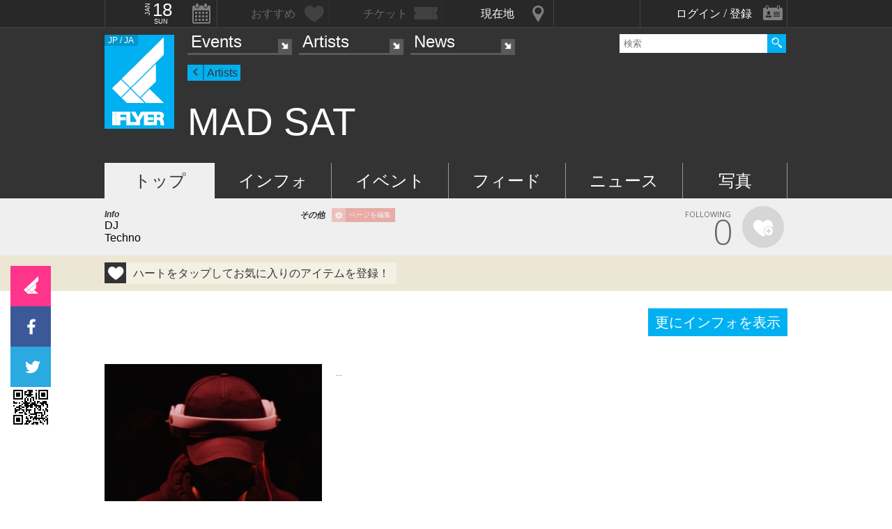

--- FILE ---
content_type: text/html; charset=UTF-8
request_url: https://iflyer.tv/artist/57800/
body_size: 10508
content:
<!DOCTYPE html>
<!--
========     ===========   ========  =========     =======    =====
o o     o     +              o
======        =============             =============  ============

██╗███████╗██╗  ██╗   ██╗███████╗██████╗     ██╗   ██╗███████╗
██║██╔════╝██║  ╚██╗ ██╔╝██╔════╝██╔══██╗    ██║   ██║╚════██║
██║█████╗  ██║   ╚████╔╝ █████╗  ██████╔╝    ██║   ██║    ██╔╝
██║██╔══╝  ██║    ╚██╔╝  ██╔══╝  ██╔══██╗    ╚██╗ ██╔╝   ██╔╝ 
██║██║     ███████╗██║   ███████╗██║  ██║     ╚████╔╝    ██║  
╚═╝╚═╝     ╚══════╝╚═╝   ╚══════╝╚═╝  ╚═╝      ╚═══╝     ╚═╝  .0
                                                                                                                                                                                                                          
=======   =====================   ===============  ==============
+   +     +             o     +       +
================     ==========================     =============

    ▄████▄     All your base are belong to us
   ███▄█▀       Careers https://admin.iflyer.tv/apex/support/?cid=16
  ▐████  █  █   iFLYER
   █████▄       Copyright 2006-2026, iFLYER.tv
    ▀████▀     v7.3.5
       Contact us about our new API's if you want to do something amazing with our event data ;)
                 
-->
<html xmlns:og="http://ogp.me/ns#" lang="en,ja">
<head id="">
<script async src="https://www.googletagmanager.com/gtag/js?id=UA-4511865-9"></script>
<script>
  window.dataLayer = window.dataLayer || [];
  function gtag(){dataLayer.push(arguments);}
  gtag('js', new Date());

  gtag('config', 'UA-4511865-9');
</script>

<script>
var head= document.getElementsByTagName('head')[0];
var script= document.createElement('script');
script.type= 'text/javascript';
script.async = true;
script.src= 'https://admin.iflyer.tv/apex/plugins/srvrsts.php?'+Date.now()+'&path=%2Fartist%2F57800%2F'+'&ref='+encodeURIComponent(document.referrer)+'&rchk=1&check=7406e604abb38d98754cc0114cb806f2.1768725074';
head.appendChild(script);
</script><title>iFLYER: MAD SAT - DJ</title>
<meta charset="UTF-8"><meta http-equiv="content-language" content="en,ja" />
<meta name="Keywords" content="iFLYER, 音楽, mad sat , DJ" />
<meta name="Author" content="iFLYER" /><meta property="og:site_name" content="iFLYER" />
<meta name="HandheldFriendly" content="True"><meta name="MobileOptimized" content="320">
<meta name="viewport" content="initial-scale=1.0,width=device-width,user-scalable=no,minimum-scale=1.0,maximum-scale=1.0">
<meta name="title" content="MAD SAT - DJ"/>
<meta name="description" content="MAD SAT / Techno / DJ" lang="ja" xml:lang="ja"/>
<meta name="copyright" content="©2006-2026 アイフライヤー" lang="ja" xml:lang="ja"/>
<meta name="copyright" content="©2006-2026 iFLYER. All rights reserved." lang="en" xml:lang="en"/>
<meta name="robots" content="INDEX, FOLLOW"/>
<meta property="fb:app_id" content="575751302929337"/>
<meta property="fb:pages" content="266568835009" />
<meta property="og:title" content="MAD SAT"/>
<meta name="theme-color" content="#01b0f0">
<meta property="og:image" content="https://images.iflyer.tv/w_1200/h_630/pf_1/cc_0.233.1144.641/1_41sy8si1b41rvoamxysva.jpg"/>
<meta property="og:description" content="MAD SAT / Techno / DJ"/>
<meta property="og:locale" content="ja_JP">
<meta property="og:locale:alternate" content="en_US">
<meta property="og:image:width" content="1200"/>
<meta property="og:image:height" content="630"/>
<meta property="og:image:type" content="image/jpeg"/>
<meta property="og:url" content="https://iflyer.tv/artist/57800/"/>
<meta property="og:type" content="iflyertv:artist"/>

<link rel="alternate" hreflang="en" href="/en/artist/57800/"/>
<link href="/artist/57800/rss" title="RSS 2.0" type="application/rss+xml" rel="alternate"/>
<meta name="twitter:card" content="summary_large_image">
<meta name="twitter:site" content="@iflyertv">
<meta name="twitter:title" content="MAD SAT">
<meta name="twitter:description" content="MAD SAT / Techno / DJ">
<meta name="twitter:image" content="https://images.iflyer.tv/w_1200/h_630/pf_1/cc_0.233.1144.641/1_41sy8si1b41rvoamxysva.jpg">

<meta name="verify-v1" content="jpc+MWoOBj80yWL7fT/PPFnrRKllc+8Vqpou1LyGvkw="/>
<meta name="google-site-verification" content="N8NtTfPLP2egKM1tuaJtE12NdSdTZXLPVOD9dZTvWWs"/>
<link rel="apple-touch-icon-precomposed" href="/assets/v735/images/favicons_v6/favicon-152.png">
<meta name="msapplication-TileColor" content="#01b0f0">
<meta name="msapplication-TileImage" content="/assets/v735/images/favicons_v6/favicon-144.png">
<link rel="apple-touch-icon-precomposed" sizes="152x152" href="/assets/v735/images/favicons_v6/favicon-152.png">
<link rel="apple-touch-icon-precomposed" sizes="144x144" href="/assets/v735/images/favicons_v6/favicon-144.png">
<link rel="apple-touch-icon-precomposed" sizes="120x120" href="/assets/v735/images/favicons_v6/favicon-120.png">
<link rel="apple-touch-icon-precomposed" sizes="114x114" href="/assets/v735/images/favicons_v6/favicon-114.png">
<link rel="apple-touch-icon-precomposed" sizes="72x72" href="/assets/v735/images/favicons_v6/favicon-72.png">
<link rel="apple-touch-icon-precomposed" href="/assets/v735/images/favicons_v6/favicon-57.png">

<meta name="apple-itunes-app" content="app-id=687205010">

<link rel="icon" href="/favicons/iflyer.png" sizes="16x16 24x24 32x32 48x48 64x64" />
<link href='/assets/v735/lib/iflyer-icons/src-font/style.css' rel='stylesheet' type='text/css' />
<!--[if IE]><link rel="shortcut icon" href="/favicon_v6.ico"><![endif]-->
<link href="https://d10s23uwhf0dgz.cloudfront.net/skin/iflyer/v735/v6/xhtml/css/global.css.php?cb=7.3.5" rel="stylesheet"/>
<link href='https://fonts.googleapis.com/css?family=Open+Sans:700,300,600,400' rel='stylesheet' id='google_font_family-css' type='text/css' data-font-onload="opensans"  media="none" onload="if(media!='all')media='all'">
<!-- <link href='https://fonts.googleapis.com/earlyaccess/notosansjapanese.css' rel='stylesheet' data-font-onload="notosansjapanese" type='text/css'  media="none" onload="if(media!='all')media='all'"> -->

<script type="text/javascript">
    var _langs = new Object();
    var windowsliveid = '6B8DE2D55132EF81062592D067A1395B4623DA06';
        var devMode = false;
    var $iFLYERURL = "iflyer.tv";
    var $iFLYERNOCACHE = "//";
    var $iFLYERAPEX = "https://admin.iflyer.tv/apex/";
    var $iFLYERWIDGETS = "https://widgets.iflyer.tv";
    var $iFLYERADS = "https://counter.iflyer.tv/";
    var $iFLYERXAPI = "https://x-api.iflyer.tv/v1.0";
    var $iFLYEROBJECT = "artist:57800";
    var $IFTVIKEY = "a04013bd8206fd6c1e0f381236a43544";
    var imgsrvUrl = "https://images.iflyer.tv";
    var pageLang = 'ja';
    var $browser_default_lang = 'ja';
    var $forceMyflyer = false;
    var iewarning = "このサイトを閲覧するにはインターネットエクスプローラーをアップデートして下さい。 ";
    var $cookieNames = new Object();
    $cookieNames['authentication'] = "ifadminuser";
    $cookieNames['myflyer'] = "myflyeruser";
    $cookieNames['lang'] = "iflyer_lang";
    var detectLanguage = window.navigator.userLanguage || window.navigator.language;
</script>
<script src="https://ajax.googleapis.com/ajax/libs/jquery/1.11.3/jquery.min.js"></script>
<script src="https://d10s23uwhf0dgz.cloudfront.net/skin/iflyer/v735/v6/xhtml/js/global.js.php?cb=7.3.5" type="text/javascript"></script>
<script type="text/javascript">
    var langCountryUrl = '/';
    var $iFLYERCookieDomain = "iflyer.tv";
    var cookielangCountryUrl = null;
    if ($.cookie('iflyer_langCountryUrl')) {
        cookielangCountryUrl = $.cookie('iflyer_langCountryUrl');
    }
    var $iFLYER_COUNTRY = 'jp';
    var country = null;   
</script>
<script type="application/ld+json">
[{"@context":"http:\/\/schema.org","@type":"MusicGroup","name":"MAD SAT","url":"https:\/\/iflyer.tv\/artist\/57800\/","logo":"https:\/\/images.iflyer.tv\/bh_400\/bw_400\/pf_1\/cc_0.54.1144.1142\/1_41sy8si1b41rvoamxysva.png","image":"https:\/\/images.iflyer.tv\/1_41sy8si1b41rvoamxysva.jpg","genre":"Techno"}]</script>
<!-- Meta Pixel Code -->
<script>
!function(f,b,e,v,n,t,s)
{if(f.fbq)return;n=f.fbq=function(){n.callMethod?
n.callMethod.apply(n,arguments):n.queue.push(arguments)};
if(!f._fbq)f._fbq=n;n.push=n;n.loaded=!0;n.version='2.0';
n.queue=[];t=b.createElement(e);t.async=!0;
t.src=v;s=b.getElementsByTagName(e)[0];
s.parentNode.insertBefore(t,s)}(window,document,'script',
'https://connect.facebook.net/en_US/fbevents.js');
 fbq('init', '294734927665483'); 
fbq('track', 'PageView');
</script>
<noscript>
 <img height="1" width="1" src="https://www.facebook.com/tr?id=294734927665483&ev=PageView&noscript=1"/>
</noscript>
<!-- End Meta Pixel Code --></head>
<body id="body" iflyer-features-load="pushdown" class="std__tlp lang_ja  ptype_artist " myflyer-page-id="artist:57800">
<script>if($.cookie('hasopensans')){$('body').addClass('withOpenSans');}if($.cookie('hasnotosans')){$('body').addClass('withNotoSans');}</script>
<a name="top"></a>
<style>
</style>


<style>
@media only screen and (min-width: 980px){

}

@media only screen and (max-width: 1450px) { 

}

@media only screen and (max-width: 979px){ 

}

@media only screen and (max-width: 663px){

}

</style>

<header id="header" role="header" class="  ">
<nav id="myflyernav">
    <ul>
        <li id="calendar" is-opener also-open="hold_cal" data-ajax-append="hold_cal" data-ajax-src="/widgets_local/header_event_calendar/" data-LCU="1">
        <span class="hcalendar_paper">
            <span class="monthShort">Jan</span>
            <span class="day">18</span>
            <span class="weekday">Sun</span>
        </span>
        </li><li id="stard" is-opener also-open="hold_stard" data-iframe-target="hold_stard" data-iframe-distroy-mobile data-iframe-src="https://my.iflyer.tv/?view=mini" class="onlogin"><span>おすすめ</span></li><li id="tickets" is-opener also-open="hold_tickets" data-iframe-distroy-mobile data-iframe-target="hold_tickets" data-iframe-src="https://my.iflyer.tv/tickets.php?view=mini" class="onlogin"><span>チケット</span></li><li id="nearme" class="ongeo" is-opener also-open="hold_near" data-ajax-replace="hold_near_holder" data-ajax-src="/widgets_local/nearme/events/preview/" data-geolocation data-geolocation-add data-LCU="1"><span>現在地</span></li><li id="signin" is-opener also-open="hold_loginout">
        <span class="notloginin">ログイン / 登録</span>
        <span class="islogin"><img src="/assets/images/blank.gif" width="39" height="39" myflyer-data-item="user.avatarURL" /><span myflyer-data-item="user.name" class="username"></span></span>
        </li>
    </ul>
    <div id="hold_stard" class="myflyer_content"></div>
    <div id="hold_tickets" class="myflyer_content"></div>
    <div id="hold_cal" class="scroll_style"></div>
    <div id="hold_near" class="myflyer_content" newbox-sizing>
        <div id="hold_near_holder" class="loading">
        </div>
        <ul class="content_sub_nav">
            <li><a href="/local/#findme" class="findmeicon">イベント</a></li><!--
            --><li><a href="/local/bars/#findme" class="findmeicon">バー</a></li><!--
            --><li><a href="/local/reports/#findme" class="findmeicon">写真</a></li>
        </ul>
    </div>
    <div id="hold_loginout" stop-propagation>
        <div class="notloginin" id="iframelogin"></div>
        <dl class="islogin">
            <div id="yourprofiles"></div><dd id="myflyer_out"><a href="https://my.iflyer.tv/" target="_blank">myFLYER</a><a href="https://my.iflyer.tv/settings.php" class="edit_link">edit</a></dd><dd id="logout">SIGN OUT</dd>
        </dl>
        
    </div>
</nav>	
<div id="navContainer">
	<section id="main_nav">
	<div id="logo">
		<a href="/" class="icon" alt="iFLYER">
        <span class="icon icon-iflyer_wide"></span>
        <span class="icon icon-iflyer_shape"></span>
        <span class="icon icon-iflyer_text"></span>
        </a>
		<div class="locale-shortcode" data-hover-text="edition"><span contry-shortcode></span> / ja</div>
	</div>
	<nav id="locale" stop-propagation>
		<ul>
                        <li class="lang-select" data-lang="en"><a href="/en/artist/57800/">iFLYER is also available in ENGLISH.</span></a>
            </li>
            	        <div class="closeme"></div>
		</ul>
	</nav>
	<nav>
	<div class="search-container" id="search" stop-propagation>
	    <input id="search-input" type="text" maxlength="60" placeholder="検索" name="query" autocomplete="off"><div id="search-button">Search All</div>
	    <ul id="super_search">
		</ul>
	</div>
	</nav>
	<nav id="nav" role="navigation" stop-propagation>
		<ul id="links" data-display="0">
			<li id="mEvents">
				<span><a href="/listing/events/" iflyer-append-location data-LCU="1">Events</a></span>
				<ul>
					<li id="mListings"><a href="/listing/events/" iflyer-append-location data-LCU="1">イベント</a></li>
					<li id="mStreaming"><a href="/listing/streaming/" data-LCU="1">ライブ配信</a></li>
					<li id="mTickets"><a href="/listing/tickets/" data-LCU="1">チケット</a></li>
					<li id="mPickups"><a href="/listing/pickups/" data-LCU="1">ピックアップ</a></li>
					<li id="mReports"><a href="/partyreports/" data-LCU="1">イベントレポート</a></li>
					<li id="mClubs"><a href="/venues/" data-LCU="1">会場・クラブ</a></li>
					<li id="mPlatforms"><a href="/venues/streaming" data-LCU="1">ライブ配信プラットフォーム</a></li>
					<li id="mLocal"><a href="/local/" data-LCU="1">現在地検索</a></li>
					<li id="mSubmitevent" class="apex_link"><a href="https://admin.iflyer.tv/apex/events/new_event.php" myflyer-required>イベント掲載</a></li>
				</ul>
			</li>
			<li id="mArtists" data-selected="1">
				<span><a href="/artists/search/" data-LCU="1">Artists</a></span>
				<ul>
					<li id="mSearch"><a href="/artists/search/" data-LCU="1">A-Z</a></li><li id="mRanking" data-selected="1"><a href="/artists/ranking/" data-LCU="1">トップ100</a></li><li id="mAdd" class="apex_link"><a href="https://admin.iflyer.tv/apex/profile/new_profile.php" myflyer-required>プロフィール掲載</a></li>
					
				</ul>
			</li>
			<li id="mNews">
				<span><a href="/news/archive/" data-LCU="1">News</a></span>
				<ul>
					<li id="mDjpages"><a href="/news/archive/" data-LCU="1">アーカイブ</a></li><li id="mPhotos"><a href="/partyreports/">レポート</a></li>
				</ul>
			</li>
		</ul>
	</nav>
	<div id="navi-links" rel="nav"></div>
	<div id="navi-search" rel="search"></div>
	</section>
	<div id="sectionHead">
			<div id="breadcrumb">
			<ul>
							<li class="page_type "><a href="/artists/">Artists</a></li>
						</ul>
		</div>
			<h1 class="topheader"><span itemprop="name">MAD SAT</span></h1>
	</div>
</div>
<div id="header_style_holder"><div id="header_style" ></div><div id="header_style_filter"></div></div>
<section id="subnav">
	<ul>
		<li class="on " id="subnav-top"><a href="/artist/57800/" >トップ</a></li><li class="" id="subnav-about"><a href="/artist/57800/about/" >インフォ</a></li><li class="" id="subnav-events"><a href="/artist/57800/events/" >イベント</a></li><li class="" id="subnav-voice"><a href="/artist/57800/voice/" >フィード</a></li><li class="" id="subnav-articles"><a href="/artist/57800/articles/" >ニュース</a></li><li class="" id="subnav-photos"><a href="/artist/57800/photos/" >写真</a></li>	</ul>
</section></header>

<script>
  fbq('track', 'ViewContent', {
    content_ids: 'AR_57800',
    content_type: 'product',
  });
</script>

<main>
<ul class="content-list">
<li>
    <section class="contentDetail profile-info-holder">
    <div>
        <aside class="profile-info-bar">
            <ul>
            <li class="std-block"><div>Info</div>
            DJ<br/>
            Techno            
            </li><!--

            --><li class="std-block"><div>その他 <a href="/artist/57800/edit" class="apexeditpage" myflyer-required>ページを編集</a></div>
                         
            </li><!--

            --><li class="stard-page">
            <div class="normal_star fancyFont star__block">
            <strong myflyer-stard-id="page:57800" star-counter="0"></strong>
            <span>FOLLOWING</span>
            <div class="star-holder big inline">
            <div class="starme" myflyer-starbutton myflyer-stard-id="artist:57800"></div>
            </div>
            </div>
            </li>
            </ul>
        </aside>
    </div>
</section>
</li>
<li class="share_section"><section id="share_float">
    <div id="left-rail">
                <div class="sharepage share_iflyer lower" iflyer="stard" object="artist:57800" layout="fill_space">
                <script src="https://widgets.iflyer.tv/stard/embed_ja.js/v735/embed.js" type="text/javascript" charset="utf-8"></script>
        </div><a href="https://www.facebook.com/dialog/feed?app_id=575751302929337&amp;display=popup&amp;redirect_uri=https%3A%2F%2Fiflyer.tv%2Fartist%2F57800%2F&amp;link=https%3A%2F%2Fiflyer.tv%2Fartist%2F57800%2F" target="_blank" class="sharepage popuplink share_facebook lower" name="share_facebook" rel="scrollbars=1,height=400,width=670">
        <span></span>
        </a><a href="https://twitter.com/share?url=https%3A%2F%2Fiflyer.tv%2Fartist%2F57800%2F&amp;text=MAD+SAT&amp;related=iFLYER.tv&amp;via=iflyertv" target="_blank" class="sharepage popuplink share_twitter lower" name="share_twitter" rel="scrollbars=1,height=500,width=670">
        <span></span>
        </a><a href="http://line.me/R/msg/text/?MAD+SAT%0D%0Ahttps%3A%2F%2Fiflyer.tv%2Fartist%2F57800%2F" target="" class="sharepage share_line lower" name="share_line">
        </a><a href="//pc.iflyer.tv/qr/ZD1odHRwJTNBJTJGJTJGaWZ5ci50diUyRmFmMmcmcz0xMCZlPUw=" class="popup-image" data-effect="mfp-move-horizontal">
            <div class="left_qrcode" style="background: url('//pc.iflyer.tv/qr/ZD1odHRwJTNBJTJGJTJGaWZ5ci50diUyRmFmMmcmcz0y') no-repeat scroll center center transparent"></div>
        </a>
        
    </div>
    <div id="top-rail">
                <div class="sharepage share_iflyer lower">
                <iframe scrolling="no" data-myflyer="true" frameborder="0" class="" tabindex="0" allowtransparency="true"
                    src="https://widgets.iflyer.tv/stard/artist/57800/?layout=fill_space"
                    scrolling="no" frameborder="0"
                    style="border:none; overflow:hidden; width:100%; height:100%;"></iframe>
        </div><a href="https://www.facebook.com/dialog/feed?app_id=575751302929337&amp;display=popup&amp;redirect_uri=https%3A%2F%2Fiflyer.tv%2Fartist%2F57800%2F&amp;link=https%3A%2F%2Fiflyer.tv%2Fartist%2F57800%2F" target="_blank" class="sharepage popuplink share_facebook lower" name="share_facebook" rel="scrollbars=1,height=400,width=670">
        <span></span>
        </a><a href="https://twitter.com/share?url=https%3A%2F%2Fiflyer.tv%2Fartist%2F57800%2F&amp;text=MAD+SAT&amp;related=iFLYER.tv&amp;via=iflyertv" target="_blank" class="sharepage popuplink share_twitter lower" name="share_twitter" rel="scrollbars=1,height=500,width=670">
        <span></span>
        </a>
        <a href="http://line.me/R/msg/text/?MAD+SAT%0D%0Ahttps%3A%2F%2Fiflyer.tv%2Fartist%2F57800%2F" target="" class="sharepage popuplink share_line lower" name="share_line">
        </a><a href="//pc.iflyer.tv/qr/ZD1odHRwJTNBJTJGJTJGaWZ5ci50diUyRmFmMmcmcz0xMCZlPUw=" class="popup-image" data-effect="mfp-move-horizontal"><div class="top_qrcode" style="background: url('//pc.iflyer.tv/qr/ZD1odHRwJTNBJTJGJTJGaWZ5ci50diUyRmFmMmcmcz0y') no-repeat scroll center center transparent"></div>
        </a>
            </div>
</section>

</li>


<li id="myflyer_section" myflyer-item-counter="0">
    <aside class="setup"><h1 myflyer-data-none="ハートをタップしてお気に入りのアイテムを登録！"><strong class='yourname' myflyer-user-firstname></strong>への<strong>MAD SAT</strong>情報</h1></aside>
    <span class="showme" is-opener-toggle also-open="myflyer_section">おすすめを表示</span>
</li>


        <li>
            <section class="content">
                <div id="about-profile" class="artist_version">
                <div class="heading-more notthinmobile"><a href="/artist/57800/about/">更にインフォを表示</a></div>

                        <div class="main_image ontop">
                            <a href="https://images.iflyer.tv/cc_0.54.1144.1142/1_41sy8si1b41rvoamxysva.jpg" class='popup-image' data-gallery='page' data-effect='mfp-move-horizontal' target='_blank'><img data-original="https://images.iflyer.tv/bw_320/bh_320/pf_1/cc_0.54.1144.1142/1_41sy8si1b41rvoamxysva.jpg" border="0" class="mainimg lazy" width="320" height="320" /></a>

                            <div class="bio_preview notthinmobile fancyFont">
                            ...
                            <a href="/artist/57800/about/" class="more_bio">More Biography</a>
                            </div>

                        </div>

                                    <div class="heading-more fromthinmobile"><a href="/artist/57800/about/">更にインフォを表示</a></div>
                </div>



                </section>
                </li>




<li>
<section class="content ontop">

<div id="upcoming-events" class="ontop"  myflyer-search="events,artistsatevents">
    <div>
        <h1 class="heading">今後のイベント</h1>
        <div class="heading-more notthinmobile"><a href="/artist/57800/events/">更にイベントを表示</a></div><div><span class="no-content">イベントがありません</span><div class="heading-more fromthinmobile"><a href="/artist/57800/events/">更にイベントを表示</a></div><div>

</div>
        <br />
        <div class="submitcontent"><a href="/artist/57800/events/edit" myflyer-required>イベントを掲載</a></div>
        <br />
    </div>
</div>



              
        </div>
    </section>
</li>
    


<li>
    <section class="content ontop">
        <div>
            <div>
                <h1 class="heading">ニュース<span class="subtitle">from iFLYER</span></h1>
        <div class="heading-more notthinmobile"><a href="/artist/57800/articles/">更にニュースを表示</a></div>
        <div id="news">
                    <ul class="list"><li class=""><article><p class="date">Fri, 23 Dec 2022</p><a href="/article/2022/12/23/shibuyadaibounenkai2022/"><div lazy-ratio style="padding-bottom: 56.25%"><img class="lazy" data-original="https://images.iflyer.tv/bw_236/bh_133/pf_1/cc_0.0.1920.1080/1_41tfl8tikafn1dirphiqi.jpg" class="thumb" /></div></a><a href="/article/2022/12/23/shibuyadaibounenkai2022/"><h1>トランス、テクノ好き必見、超豪華アーティスト陣が一挙集結し１年を締め括るビッグパーティー「渋谷大忘年会」12月30日、渋谷SPOTIFY O-EAST + DUO + 東間屋にて開催決定!!</h1></a><p class="moreinfo"></p></article>
<script type="application/ld+json">[{"@context":"http:\/\/schema.org","@type":"NewsArticle","headline":"\u30c8\u30e9\u30f3\u30b9\u3001\u30c6\u30af\u30ce\u597d\u304d\u5fc5\u898b\u3001\u8d85\u8c6a\u83ef\u30a2\u30fc\u30c6\u30a3\u30b9\u30c8\u9663\u304c\u4e00\u6319\u96c6\u7d50\u3057\uff11\u5e74\u3092\u7de0\u3081\u62ec\u308b\u30d3\u30c3\u30b0\u30d1\u30fc\u30c6\u30a3\u30fc\u300c\u6e0b\u8c37\u5927\u5fd8\u5e74\u4f1a\u300d12\u670830\u65e5\u3001\u6e0b\u8c37SPOTIFY O-EAST + DUO + \u6771\u9593\u5c4b\u306b\u3066\u958b\u50ac\u6c7a\u5b9a!!","url":"https:\/\/iflyer.tv\/article\/2022\/12\/23\/shibuyadaibounenkai2022\/","image":{"@type":"ImageObject","url":"https:\/\/images.iflyer.tv\/w_1200\/h_630\/pf_1\/cc_0.0.1920.1080\/1_41tfl8tikafn1dirphiqi.jpg","width":1200,"height":630},"author":{"@type":"Organization","name":"iFLYER"},"publisher":{"@type":"Organization","name":"iFLYER","logo":{"@type":"ImageObject","url":"https:\/\/d10s23uwhf0dgz.cloudfront.net\/assets\/v735\/images\/logos\/iFLYER-linear-black-600.png","width":600,"height":60}},"description":"","datePublished":"2022-12-23T21:00:00+09:00","dateModified":"2022-12-23T21:00:00+09:00"}]</script>
            </li>        </ul>
        </div>
        <div class="heading-more fromthinmobile"><a href="/artist/57800/articles/">更にニュースを表示</a></div>
        
        <h1 class="heading">写真</h1><div class="heading-more notthinmobile"><a href="/artist/57800/photos/">更にフォトを表示</a></div><div>
                <span class="no-content">フォトがありません</span>
                    </div>

        <div class="heading-more fromthinmobile"><a href="/artist/57800/photos/">更にフォトを表示</a></div>
            <br /><br />
        
        </div>
        </div>
    </section>
</li>


<li class="similar_content">
    <section class="content ontop">
<h1 class="heading">関連アーティスト</h1>
<ul class="top-page-list top-list">
<li class="star-holder  " events=""><a href="/artist/52326/"><img class="lazy m-img" data-original="https://images.iflyer.tv/bw_236/bh_236/pf_1/cc_0.214.853.853/1_3xwuw1eethf8yl3612qap.jpg"/><span>Liko Kitajima</span></a>
    <div class="starme" myflyer-starbutton myflyer-stard-id="artist:52326"></div>
    </li><li class="star-holder  " events=""><a href="/drunkenkong/"><img class="lazy m-img" data-original="https://images.iflyer.tv/bw_236/bh_236/pf_1/1_41sxynem6c8t36kx4n1sw.jpg"/><span>DRUNKEN KONG</span></a>
    <div class="starme" myflyer-starbutton myflyer-stard-id="artist:21440"></div>
    </li><li class="star-holder  " events=""><a href="/erimiya/"><img class="lazy m-img" data-original="https://images.iflyer.tv/bw_236/bh_236/pf_1/cc_0.813.3250.3250/1_42beq6rc6a5grcb246lsm.jpg"/><span>ERIMIYA</span></a>
    <div class="starme" myflyer-starbutton myflyer-stard-id="artist:48940"></div>
    </li><li class="star-holder  " events=""><a href="/Maream/"><img class="lazy m-img" data-original="https://images.iflyer.tv/bw_236/bh_236/pf_1/cc_0.0.4480.4480/1_410pohe1fbnjxs2cmvqce.jpg"/><span>MAREAM</span></a>
    <div class="starme" myflyer-starbutton myflyer-stard-id="artist:50368"></div>
    </li><li class="star-holder notmobile " events=""><a href="/artist/57796/"><img class="lazy m-img" data-original="https://images.iflyer.tv/bw_236/bh_236/pf_1/1_41sy9m1mgelmxlcncagf0.jpg"/><span>TAKUMA</span></a>
    <div class="starme" myflyer-starbutton myflyer-stard-id="artist:57796"></div>
    </li><li class="star-holder notmobile " events=""><a href="/artist/57797/"><img class="lazy m-img" data-original="https://images.iflyer.tv/bw_236/bh_236/pf_1/1_41sy8nrvlji4hor6fx79k.jpg"/><span>Smollman</span></a>
    <div class="starme" myflyer-starbutton myflyer-stard-id="artist:57797"></div>
    </li><li class="star-holder nottablet " events=""><a href="/artist/57798/"><img class="lazy m-img" data-original="https://images.iflyer.tv/bw_236/bh_236/pf_1/1_41sy95guv9mmrim0gybra.jpg"/><span>KAHO</span></a>
    <div class="starme" myflyer-starbutton myflyer-stard-id="artist:57798"></div>
    </li><li class="star-holder nottablet " events=""><a href="/artist/57799/"><img class="lazy m-img" data-original="https://images.iflyer.tv/bw_236/bh_236/pf_1/1_41sy8bkt9s9pk3ctqgsfv.jpg"/><span>EISAKU</span></a>
    <div class="starme" myflyer-starbutton myflyer-stard-id="artist:57799"></div>
    </li><li class="star-holder notthin " events=""><a href="/digitalblock/"><img class="lazy m-img" data-original="https://images.iflyer.tv/bw_236/bh_236/pf_1/ed19b3587a281fed.jpg"/><span>DJ DAIJIRO</span></a>
    <div class="starme" myflyer-starbutton myflyer-stard-id="artist:13005"></div>
    </li><li class="star-holder notthin " events=""><a href="/MariaYu/"><img class="lazy m-img" data-original="https://images.iflyer.tv/bw_236/bh_236/pf_1/1_41sy7g466ilkor0sk2sce.jpg"/><span>Maria Yu</span></a>
    <div class="starme" myflyer-starbutton myflyer-stard-id="artist:57795"></div>
    </li></ul>

    </section>
</li>
<li class="local_content">
    <section class="content">
        <h1 class="heading">人気のイベント in Japan</h1>
        <div class="heading-more notthinmobile"><a href="/listing/events/">更にイベントを表示</a></div>
        <div id="more_local_events" class="top-list">
            <ul class="list small  eventsList popular maybescroll" id="eventLink5953"><li class="star-holder shownextevent eventover " myflyer-holder="event:357718" myflyer-date="01.18 (Sun)" ><article>
<a href="/event/357718/" class="img_16_9_holder" myflyer-link title="GMO SONIC 2026【DAY 2】"><img class="lazy" data-original="https://images.iflyer.tv/bw_360/bh_203/pf_1/cc_0.23.1200.675/1_49q25y6upn3knree3yfpu.jpg"  myflyer-img="cc_0.23.1200.675/1_49q25y6upn3knree3yfpu" /><aside class="addbaseinfo">0 Stars/ 80 views</aside>
<div class="nextevent">01.18 (Sun)</div></a><p class="attending"><a href="/event/357718/" ><h1 myflyer-name="GMO SONIC 2026【DAY 2】">GMO SONIC 2026【DAY 2】</h1></a><p class="moreinfo"><a href="/venue/173/" myflyer-subtitle="at 幕張メッセ">幕張メッセ / Chiba,  <i>Japan</i></a>
<div class="starme" myflyer-starbutton myflyer-stard-id="event:357718"></div>
</p>
</article>
</li><li class="star-holder shownextevent eventover " myflyer-holder="event:358449" myflyer-date="01.23 (Fri)" ><article>
<a href="/event/358449/" class="img_16_9_holder" myflyer-link title="ANUBIS Vol. 9 - TRAP HOUSE"><img class="lazy" data-original="https://images.iflyer.tv/bw_360/bh_203/pf_1/1_4a017qvesrclopx9wk8w2.jpg"  myflyer-img="1_4a017qvesrclopx9wk8w2" /><aside class="addbaseinfo">0 Stars/ 15 views</aside>
<div class="nextevent">01.23 (Fri)</div></a><p class="attending"><a href="/event/358449/" ><h1 myflyer-name="ANUBIS Vol. 9 - TRAP HOUSE">ANUBIS Vol. 9 - TRAP HOUSE</h1></a><p class="moreinfo"><a href="/venue/11663/" myflyer-subtitle="at 王城ビル / OHJO BLDG.">王城ビル / OHJO BLDG. / Tokyo,  <i>Japan</i></a>
<div class="starme" myflyer-starbutton myflyer-stard-id="event:358449"></div>
</p>
</article>
</li><li class="star-holder shownextevent eventover " myflyer-holder="event:358504" myflyer-date="01.24 (Sat)" ><article>
<a href="/event/358504/" class="img_16_9_holder" myflyer-link title="王城祭-ohjopsy-"><img class="lazy" data-original="https://images.iflyer.tv/bw_360/bh_203/pf_1/1_4a1re8o7b0w7j3o9d4gnc.jpg"  myflyer-img="1_4a1re8o7b0w7j3o9d4gnc" /><aside class="addbaseinfo">0 Stars/ 0 views</aside>
<div class="nextevent">01.24 (Sat)</div></a><p class="attending"><a href="/event/358504/" ><h1 myflyer-name="王城祭-ohjopsy-">王城祭-ohjopsy-</h1></a><p class="moreinfo"><a href="/venue/11663/" myflyer-subtitle="at 王城ビル / OHJO BLDG.">王城ビル / OHJO BLDG. / Tokyo,  <i>Japan</i></a>
<div class="starme" myflyer-starbutton myflyer-stard-id="event:358504"></div>
</p>
</article>
</li><li class="star-holder shownextevent eventover " myflyer-holder="event:358510" myflyer-date="01.24 (Sat)" ><article>
<a href="/event/358510/" class="img_16_9_holder" myflyer-link title="DRAM来日公演"><img class="lazy" data-original="https://images.iflyer.tv/bw_360/bh_203/pf_1/1_4a1tleqpgvk7ehvj9ydfi.jpg"  myflyer-img="1_4a1tleqpgvk7ehvj9ydfi" /><aside class="addbaseinfo">0 Stars/ 0 views</aside>
<div class="nextevent">01.24 (Sat)</div></a><p class="attending"><a href="/event/358510/" ><h1 myflyer-name="DRAM来日公演">DRAM来日公演</h1></a><p class="moreinfo"><a href="/venue/9421/" myflyer-subtitle="at CÉ LA VI TOKYO">CÉ LA VI TOKYO / Tokyo,  <i>Japan</i></a>
<div class="starme" myflyer-starbutton myflyer-stard-id="event:358510"></div>
</p>
</article>
</li><li class="star-holder shownextevent eventover notmobile" myflyer-holder="event:358505" myflyer-date="01.30 (Fri)" ><article>
<a href="/event/358505/" class="img_16_9_holder" myflyer-link title="DOT.  AT OHJO BLDG"><img class="lazy" data-original="https://images.iflyer.tv/bw_360/bh_203/pf_1/1_4a1rfrriiwiun1cdv2vll.jpg"  myflyer-img="1_4a1rfrriiwiun1cdv2vll" /><aside class="addbaseinfo">0 Stars/ 0 views</aside>
<div class="nextevent">01.30 (Fri)</div></a><p class="attending"><a href="/event/358505/" ><h1 myflyer-name="DOT.  AT OHJO BLDG">DOT.  AT OHJO BLDG</h1></a><p class="moreinfo"><a href="/venue/11663/" myflyer-subtitle="at 王城ビル / OHJO BLDG.">王城ビル / OHJO BLDG. / Tokyo,  <i>Japan</i></a>
<div class="starme" myflyer-starbutton myflyer-stard-id="event:358505"></div>
</p>
</article>
</li><li class="star-holder shownextevent eventover notmobile" myflyer-holder="event:358102" myflyer-date="01.30 (Fri)" ><article>
<a href="/event/358102/" class="img_16_9_holder" myflyer-link title="MASAYASU ALL NIGHT LONG BY TOKYO PARTY CLUB"><img class="lazy" data-original="https://images.iflyer.tv/bw_360/bh_203/pf_1/cc_0.216.1080.607/1_49qaa1pnuvd1vp65w8lul.jpg"  myflyer-img="cc_0.216.1080.607/1_49qaa1pnuvd1vp65w8lul" /><aside class="addbaseinfo">0 Stars/ 24 views</aside>
<div class="nextevent">01.30 (Fri)</div></a><p class="attending"><a href="/event/358102/" ><h1 myflyer-name="MASAYASU ALL NIGHT LONG BY TOKYO PARTY CLUB">MASAYASU ALL NIGHT LONG BY TOKYO PARTY CLUB</h1></a><p class="moreinfo"><a href="/venue/10017/" myflyer-subtitle="at B1FLAT">B1FLAT / Tokyo,  <i>Japan</i></a>
<div class="starme" myflyer-starbutton myflyer-stard-id="event:358102"></div>
</p>
</article>
</li><li class="star-holder shownextevent eventover nottablet" myflyer-holder="event:358506" myflyer-date="01.31 (Sat)" ><article>
<a href="/event/358506/" class="img_16_9_holder" myflyer-link title="SHARD — Chapter Three Begins in Tokyo."><img class="lazy" data-original="https://images.iflyer.tv/bw_360/bh_203/pf_1/1_4a1rh615tvqpa5gh5s2dc.jpg"  myflyer-img="1_4a1rh615tvqpa5gh5s2dc" /><aside class="addbaseinfo">0 Stars/ 0 views</aside>
<div class="nextevent">01.31 (Sat)</div></a><p class="attending"><a href="/event/358506/" ><h1 myflyer-name="SHARD — Chapter Three Begins in Tokyo.">SHARD — Chapter Three Begins in Tokyo.</h1></a><p class="moreinfo"><a href="/venue/11663/" myflyer-subtitle="at 王城ビル / OHJO BLDG.">王城ビル / OHJO BLDG. / Tokyo,  <i>Japan</i></a>
<div class="starme" myflyer-starbutton myflyer-stard-id="event:358506"></div>
</p>
</article>
</li><li class="star-holder shownextevent eventover nottablet" myflyer-holder="event:358507" myflyer-date="02.06 (Fri)" ><article>
<a href="/event/358507/" class="img_16_9_holder" myflyer-link title="QURIOUS"><img class="lazy" data-original="https://images.iflyer.tv/bw_360/bh_203/pf_1/1_4a1riab7dku1aoupi5pol.jpg"  myflyer-img="1_4a1riab7dku1aoupi5pol" /><aside class="addbaseinfo">0 Stars/ 0 views</aside>
<div class="nextevent">02.06 (Fri)</div></a><p class="attending"><a href="/event/358507/" ><h1 myflyer-name="QURIOUS">QURIOUS</h1></a><p class="moreinfo"><a href="/venue/11663/" myflyer-subtitle="at 王城ビル / OHJO BLDG.">王城ビル / OHJO BLDG. / Tokyo,  <i>Japan</i></a>
<div class="starme" myflyer-starbutton myflyer-stard-id="event:358507"></div>
</p>
</article>
</li><li class="star-holder shownextevent eventover notthin" myflyer-holder="event:358474" myflyer-date="04.17 (Fri)" ><article>
<a href="/event/358474/" class="img_16_9_holder" myflyer-link title="Rainbow Disco Club 2026（DAY1）"><img class="lazy" data-original="https://images.iflyer.tv/bw_360/bh_203/pf_1/1_4a19llyjbgxeow9w4dngq.jpg"  myflyer-img="1_4a19llyjbgxeow9w4dngq" /><aside class="addbaseinfo">0 Stars/ 6 views</aside>
<div class="nextevent">04.17 (Fri)</div></a><p class="attending"><a href="/event/358474/" ><h1 myflyer-name="Rainbow Disco Club 2026（DAY1）">Rainbow Disco Club 2026（DAY1）</h1></a><p class="moreinfo"><a href="/venue/8373/" myflyer-subtitle="at 東伊豆クロスカントリーコース">東伊豆クロスカントリーコース / Shizuoka,  <i>Japan</i></a>
<div class="starme" myflyer-starbutton myflyer-stard-id="event:358474"></div>
</p>
</article>
</li><li class="star-holder shownextevent eventover notthin" myflyer-holder="event:358475" myflyer-date="04.18 (Sat)" ><article>
<a href="/event/358475/" class="img_16_9_holder" myflyer-link title="Rainbow Disco Club 2026（DAY2）"><img class="lazy" data-original="https://images.iflyer.tv/bw_360/bh_203/pf_1/1_4a19llyjbgxeow9w4dngq.jpg"  myflyer-img="1_4a19llyjbgxeow9w4dngq" /><aside class="addbaseinfo">0 Stars/ 1 views</aside>
<div class="nextevent">04.18 (Sat)</div></a><p class="attending"><a href="/event/358475/" ><h1 myflyer-name="Rainbow Disco Club 2026（DAY2）">Rainbow Disco Club 2026（DAY2）</h1></a><p class="moreinfo"><a href="/venue/8373/" myflyer-subtitle="at 東伊豆クロスカントリーコース">東伊豆クロスカントリーコース / Shizuoka,  <i>Japan</i></a>
<div class="starme" myflyer-starbutton myflyer-stard-id="event:358475"></div>
</p>
</article>
</li></ul>
        </div>
        <div class="heading-more fromthinmobile"><a href="/listing/events/">更にイベントを表示</a></div>
    </section>
</li>   
<li class="feature_breaker" iflyer-features-load="standard:standard"></li>
 
</ul>
</main>
<footer>
<ul class="footer-list">
<li>
	<div class="">
		<div class="copy_area">
			<ul>
                <li id="logo-footer"><a href="/" data-LCU="1">iFLYER</a></li>
				<li class="moreinfo">
					Copyright 2006-2026, 
					<a href="http://77hz.jp" class="company_site" target="_blank">77hz Ltd.</a>
					<br/>v7.3.5				</li>
			</ul>
		</div>
		<div class="help_area">
			<ul>
				<li>
					<div class="title">カテゴリー</div>
					<ul>
						<li><a href="/events/" data-LCU="1">イベント</a></li>
						<li><a href="/artists/" data-LCU="1">アーティスト</a></li>
						<li><a href="/news/" data-LCU="1">ニュース</a></li>
						<li><a href="https://my.iflyer.tv/">myFLYER</a></li>
						<li><a href="https://admin.iflyer.tv/apex/" class="addyour" myflyer-required>イベント、アーティスト、会場を掲載</a></li>
					</ul>
				</li>
				<li>
					<div class="title">基本情報</div>
					<ul>
						<li><a href="/about/" data-LCU="1">インフォ</a></li>
						<li><a href="https://admin.iflyer.tv/apex/support/faq.php">FAQ</a></li>
						<li><a href="https://admin.iflyer.tv/apex/support/">サポート</a></li>
						<li><a href="/about/legal/" data-LCU="1">法的表記</a></li>
						<li><a href="https://admin.iflyer.tv/apex/support/?cid=16">採用情報</a></li>
						<li><a href="https://d10s23uwhf0dgz.cloudfront.net/assets/v735/guideline/iFLYER-brand-assets.zip">ロゴ、ブランドガイドライン</a></li>

					</ul>
				</li>
			</ul>

		</div>
	</div>
</li>
<li>
	<div class="morelinks_area">
		<div id="social" class="icon_block">
			<div class="title">Follow iFLYER</div>
			<ul>
				<li class="twt"><a href="https://twitter.com/iflyertv">iFLYER on Twitter</a></li>
				<li class="fcb"><a href="https://www.facebook.com/iFLYER">iFLYER on Facebook</a></li>
				<li class="ins"><a href="https://www.instagram.com/iflyertv/">iFLYER on Instagram</a></li>
				<li class="ytb"><a href="https://www.youtube.com/channel/UC46oHPE9-jJOOnyQ_K5R7rQ/videos">iFLYER on YouTube</a></li>
				<li class="rss"><a href="/rss/" data-LCU="1">RSS フィード</a></li>
							</ul>
			<br/><a href="http://nav.cx/7I2m3fW"><img src="https://scdn.line-apps.com/n/line_add_friends/btn/ja.png" alt="友だち追加" height="32" border="0"></a>
		</div>
		<div id="apps" class="icon_block">
			<div class="title">iFLYER Apps</div>
			<ul>
				<li class="app-iflyer-iphone"><a href="https://itunes.apple.com/app/iflyer/id687205010" target="_blank">iFLYER iPhone</a></li><!--
				--><li class="app-tg-iphone"><a href="https://itunes.apple.com/app/iflyer-ticketgate/id730879490" target="_blank">TicketGate iPhone</a></li>
			</ul>
		</div>
	</div>

	<div class="langs">
        <ul>
                <li><a href="/en/artist/57800/"
               class="">iFLYER is also available in ENGLISH.</span></a>
        </li>
                        </ul>
</div>
</li>
</ul>
<div id="show-interest" style="display: none;" data-iframe-src="https://admin.iflyer.tv/apex/plugins/user_hit.php?id=artist:57800" myflyer-onlogout-wipe myflyer-onlogin="click"></div>
</footer>


<a href="#toppage" id="top_link">top</a>








<!--LOADTIME:0.27134013175964--></body>
</html>